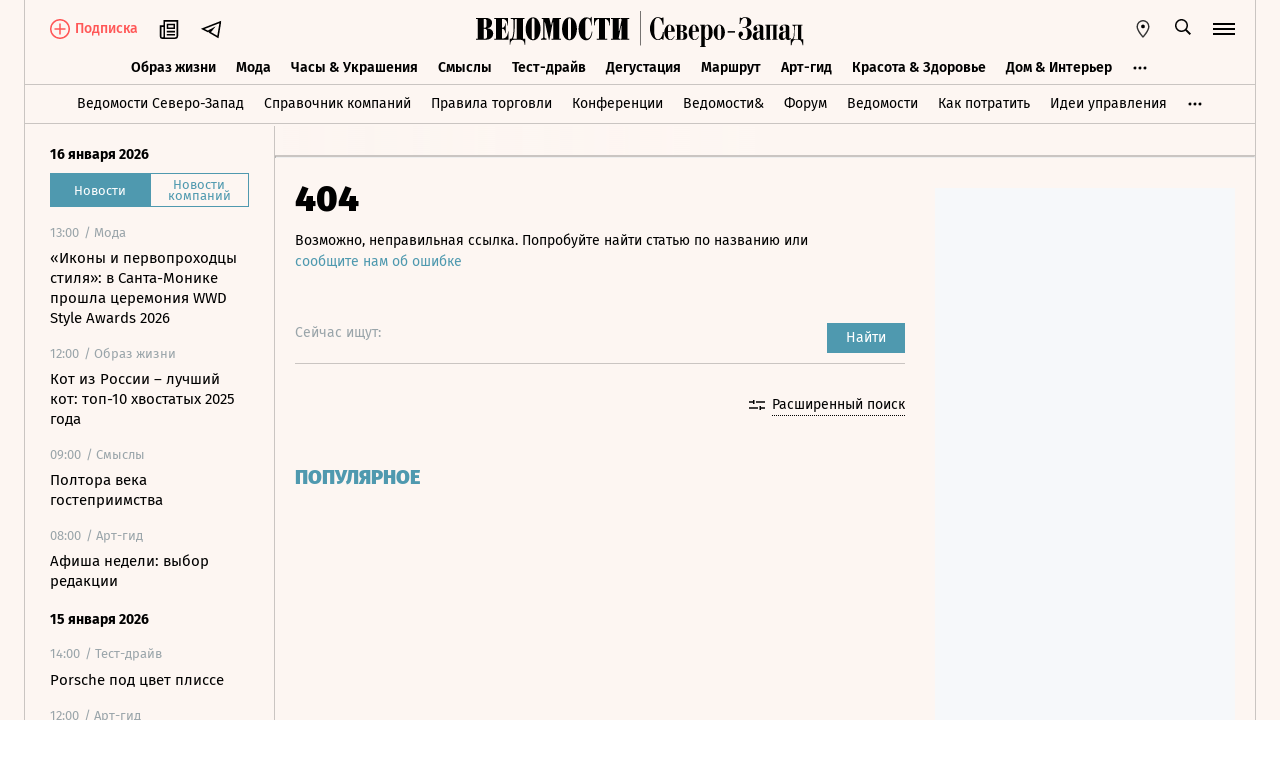

--- FILE ---
content_type: text/javascript; charset=utf-8
request_url: https://cdn26.vedomosti.ru/1.7.4/assets/Banner-2d9b0fec.js
body_size: 23225
content:
import{_ as Z,R as re,b as H,u as _e,S as de,B as G,T as pe,I as ve,A as me,l as he,q as ge}from"./index-0a16e9d5.js";import{y as R,v as O,f as P,x as i,o as ee,B as t,X as o,a7 as I,W as m,P as r,aY as ye,a5 as V,a4 as x,a3 as l,C as T,$ as j,a8 as q,O as L,ad as W,a2 as Q,a6 as J,Y as ne,a1 as Y,aK as fe,A as le,s as be,L as ie,w as ke,N as ue,T as $e}from"./vendor-885b2219.js";import{_ as A}from"./BaseImage-6dbeaf47.js";import{_ as ce}from"./Tooltip-f6430c49.js";import{l as oe}from"./logger-e10aea59.js";import{n as xe}from"./no-photo-8b54c3a4.js";const Ps=new RegExp("^(https?:\\/\\/)?((([a-z\\d]([a-z\\d-]*[a-z\\d])*)\\.)+[a-z]{2,}|((\\d{1,3}\\.){3}\\d{1,3}))(\\:\\d+)?(\\/[-a-z\\d%_.~+]*)*(\\?[;&a-z\\d%_.~+=-]*)?(\\#[-a-z\\d_]*)?$","i"),we=new RegExp("^[0-9a-f]{8}-[0-9a-f]{4}-[0-9a-f]{4}-[0-9a-f]{4}-[0-9a-f]{12}$","i");const Te={class:"kinescope-player"},Pe=["src"],Ce={key:1,class:"placeholder"},Se=R({__name:"KinescopePlayer",props:{srcVideo:{type:String,default:""}},emits:["playerReady","playerCreated","playerTimeUpdate","playerCurrentTrackChanged","playerFullscreen","playerMuted","playerStateChanged","getTimelineData","playerMounted"],setup(p,{expose:f,emit:s}){const a=p,e=O(),_=P(),u=P(),n=P(!1),g=P(!0),v=P(!0),b=P(""),d=i(()=>a.srcVideo?y.value?b.value:`https://kinescope.io/${a.srcVideo.split("/").pop()}/poster.webp`:""),y=i(()=>!!h.value),h=i(()=>{var k;const c=(k=a.srcVideo)==null?void 0:k.split("/").pop();return c&&we.test(c)?c:""}),C=i(()=>e.getters["kinescope/kinescopeLoader"]),S=async()=>{if(y.value){const c=await M();s("getTimelineData",c)}C.value||e.commit("kinescope/setKinescopeLoader",await ye())},$=async c=>{const{data:{data:k}}=await re("$api").get(`/kinescope/video/${c}`);return k},w=async c=>{const{data:{data:k}}=await re("$api").get(`/kinescope/playlist/${c}`);if(!k.length)return[];const B=k.sort((N,X)=>N.position-X.position);return U(B[0].id),B},M=async()=>(await w(h.value)).map(B=>({id:B.id,percent:0})),E=c=>{c.once(c.Events.Error,k=>{oe({appid:"KinescopePlayer",event:"kinescope error",level:"ERROR",description:k.message||k}),s("playerStateChanged","error")}),c.on(c.Events.Ready,()=>{s("playerReady")}),c.on(c.Events.TimeUpdate,k=>{s("playerTimeUpdate",k.data)}),c.on(c.Events.CurrentTrackChanged,k=>{s("playerCurrentTrackChanged",k.data.item.id)}),c.on(c.Events.Playing,()=>{s("playerStateChanged","playing")}),c.on(c.Events.Pause,()=>{s("playerStateChanged","paused")}),c.on(c.Events.Ended,()=>{s("playerStateChanged","ended")}),s("playerCreated"),v.value=!1,_.value.classList.add("ready"),u.value=c,c.mute()},D=async c=>{await C.value.create(_.value,{url:c}).then(k=>{E(k),s("playerStateChanged","playing"),K("playing")}).catch(k=>{oe({appid:"KinescopePlayer",event:"kinescope error",level:"ERROR",description:k.message||k}),s("playerStateChanged","error")})},F=async()=>{if(s("playerStateChanged","loading"),y.value){const c=await e.dispatch("kinescope/getPlaylist",h.value);await D(c.play_link)}else await D(a.srcVideo)},U=async c=>{const{poster:{md:k}}=await $(c);b.value=k},z=c=>{c==="next"&&u.value.next(),c==="prev"&&u.value.previous()},K=async(c=null)=>{u.value&&(c||(await u.value.isPaused()?u.value.play():u.value.pause()),c==="playing"&&await u.value.play(),c==="paused"&&await u.value.pause())};return f({createKinescope:F,setCurrentTrack:z,onHandleFullscreen:()=>{n.value=!n.value,s("playerFullscreen",n.value)},setVideoState:K,setSoundState:async()=>{if(!u.value)return;const c=await u.value.isMuted();c?u.value.unmute():u.value.mute(),g.value=!c,s("playerMuted",g.value)}}),ee(async()=>{await S(),s("playerMounted")}),(c,k)=>(t(),o("div",Te,[v.value?(t(),o(I,{key:0},[d.value?(t(),o("img",{key:0,class:"kinescope-player__poster",src:d.value,alt:""},null,8,Pe)):(t(),o("img",Ce))],64)):m("",!0),r("iframe",{class:"kinescope-player__iframe",ref_key:"videoRef",ref:_,frameborder:"0"},null,512)]))}}),te=Z(Se,[["__scopeId","data-v-99e2eee4"]]);const Me={class:"teaser-commerce"},je={class:"teaser-commerce__commercial"},Le={class:"teaser-commerce__body"},Re=["href"],Ee={class:"teaser-commerce__title"},Ae={key:1,class:"teaser-commerce__image"},Ve={key:0,class:"teaser-commerce__items"},De=["href"],Be={class:"teaser-commerce__footer"},Oe={key:0,class:"teaser-commerce__tag"},Ie={class:"teaser-commerce__name"},Fe=r("span",null,"  / ",-1),Ue={key:0,class:"teaser-commerce__partner"},ze=R({__name:"TeaserCommerce",props:{teaser:{required:!0,type:Object}},setup(p){const f=p,s=O(),a=P(null);i(()=>s.getters["auth/isYearSubscriber"]);const{teaser:e}=V(f),_=i(()=>{const{image:d}=e.value;return d?{thumbnail:{url:d},original:{url:d}}:null}),u=i(()=>{const{logo_img:d}=e.value;return!d||d.includes(".svg")?null:{thumbnail:{url:d},original:{url:d}}}),n=i(()=>{var d;return((d=e.value.items)==null?void 0:d.slice(0,e.value.items_count))||[]}),g=i(()=>e.value.url||""),v=i(()=>(e==null?void 0:e.value.special_text)||"Спецпроект 16+"),b=()=>{var d,y;(d=e.value)!=null&&d.video_link&&a.value&&((y=a.value)==null||y.createKinescope())};return(d,y)=>(t(),o("div",Me,[r("span",je,x(v.value),1),r("div",Le,[r("a",{href:g.value,class:"teaser-commerce__hero",rel:"noreferer nofollow nooopener",target:"_blank"},[r("h3",Ee,x(l(e).title),1),l(e).video_link?(t(),T(l(te),{key:0,ref_key:"kinescopePlayerRef",ref:a,"src-video":l(e).video_link,class:"teaser-commerce__video",onPlayerMounted:b},null,8,["src-video"])):_.value?(t(),o("div",Ae,[j(l(A),{image:_.value},null,8,["image"])])):m("",!0)],8,Re)]),n.value.length?(t(),o("div",Ve,[(t(!0),o(I,null,q(n.value,h=>(t(),o("a",{key:h.id,href:h.url,class:"teaser-commerce__item",rel:"noreferer nofollow nooopener",target:"_blank"},[r("span",null,x(h.bindings.title),1)],8,De))),128))])):m("",!0),r("div",Be,[r("div",null,[l(e).labels.client?(t(),o("span",Oe,[l(e).labels.rkn_vedomosti_token?(t(),T(ce,{key:0,"with-hover":"",class:"teaser-commerce__tooltip"},{default:L(()=>[r("span",null,x(l(e).labels.rkn_vedomosti_token),1)]),_:1})):m("",!0),r("div",Ie,[W(" Реклама "),Fe,r("span",null,x(l(e).labels.client),1)])])):m("",!0)]),u.value?(t(),o("div",Ue,[j(l(A),{image:u.value,style:{"object-fit":"contain"}},null,8,["image"])])):m("",!0)])]))}});const qe=["href"],Ke={class:"teaser-editorial__content"},He={class:"teaser-editorial__info"},Ye={class:"teaser-editorial__title"},Ne={class:"teaser-editorial__subtitle"},Je={class:"teaser-editorial__footer"},We={class:"teaser-editorial__project"},Xe={class:"teaser-editorial__logo"},Ge={key:1,class:"teaser-editorial --with-items"},Qe={class:"teaser-editorial__body"},Ze=["href"],et={key:0,class:"teaser-editorial__title"},tt={key:2,class:"teaser-editorial__image"},st={key:0,class:"teaser-editorial__items"},at=["href"],rt={class:"teaser-editorial__footer"},ot={class:"teaser-editorial__tag"},nt={key:0,class:"teaser-editorial__partner"},lt=R({__name:"TeaserEditorial",props:{teaser:{required:!0,type:Object}},setup(p){const f=p,s=O(),a=i(()=>s.getters["viewport/isMobile"]),{teaser:e}=V(f),_=P(null),u=i(()=>{const{image:h}=e.value;return h?{original:{url:h},thumbnail:{url:h}}:null}),n=i(()=>e.value.special_text||""),g=i(()=>{var h;return((h=e.value.items)==null?void 0:h.slice(0,e.value.items_count))||[]}),v=i(()=>g.value.length),b=i(()=>{const{logo_img:h}=e.value;return!h||h.includes(".svg")?null:{thumbnail:{url:h},original:{url:h}}}),d=i(()=>e.value.url||""),y=()=>{var h,C;(h=e.value)!=null&&h.video_link&&_.value&&((C=_.value)==null||C.createKinescope())};return(h,C)=>v.value?(t(),o("div",Ge,[r("div",Qe,[r("a",{href:d.value,class:"teaser-editorial__hero",rel:"noreferer nofollow nooopener",target:"_blank"},[l(e).title?(t(),o("h3",et,x(l(e).title),1)):m("",!0),l(e).video_link?(t(),T(te,{key:1,ref_key:"kinescopePlayerRef",ref:_,"src-video":l(e).video_link,class:"teaser-editorial__video",onPlayerMounted:y},null,8,["src-video"])):u.value&&!a.value?(t(),o("div",tt,[j(l(A),{image:u.value},null,8,["image"])])):m("",!0)],8,Ze)]),g.value.length?(t(),o("div",st,[(t(!0),o(I,null,q(g.value,S=>(t(),o("a",{key:S.id,href:S.url,class:"teaser-editorial__item",rel:"noreferer nofollow nooopener",target:"_blank"},[r("span",null,x(S.bindings.title),1)],8,at))),128))])):m("",!0),r("div",rt,[r("span",ot,x(n.value),1),b.value?(t(),o("div",nt,[j(l(A),{image:b.value},null,8,["image"])])):m("",!0)])])):(t(),o("a",{key:0,href:d.value,class:"teaser-editorial --bg",rel:"noreferer nooopener",target:"_blank"},[r("div",Ke,[r("div",He,[r("h3",Ye,x(l(e).title),1),r("span",Ne,x(l(e).subtitle),1)]),r("div",Je,[r("span",We,x(n.value),1),r("div",Xe,[j(H,{name:"logo-ved-small",color:"currentColor",width:"16",height:"16"})])])]),u.value?(t(),T(l(A),{key:0,class:"teaser-editorial__image",image:u.value},null,8,["image"])):m("",!0)],8,qe))}});const it={key:0,class:"card-partner__header"},ut=["href"],ct={key:0,class:"card-partner__label"},_t={class:"card-partner__documents"},dt=["href"],pt={key:0,class:"card-partner__image"},vt=["src"],mt=["innerHTML"],ht={key:1,class:"card-partner__footer"},gt={class:"card-partner__tag"},yt={key:0,class:"card-partner__partner-logo"},ft=R({__name:"CardPartner",props:{card:{type:Object,required:!0}},setup(p){const f=p,s=i(()=>f.card.data.partner||"no-partner"),a=i(()=>["ampersand"].includes(s.value)),e=i(()=>({ampersand:"https://vedomosti.ru/partner",ecology:"https://vedomosti.ru/ecology",hbr:"https://hbr-russia.ru",kp:"https://kp.vedomosti.ru",hr:"https://vedomosti.ru/career",gorod:"https://vedomosti.ru/gorod",realty:"https://re.vedomosti.ru",sport:"https://vedomosti.ru/sport",vedomosti:"https://vedomosti.ru",miracles25:"https://vedomosti.ru/25"}));return(_,u)=>(t(),o("div",{class:Q(["card-partner",`--${s.value}`])},[e.value[s.value]?(t(),o("div",it,[r("a",{href:e.value[s.value],target:"_blank",class:"card-partner__logo"},[r("div",{class:Q(["card-partner__logo",`card-partner__logo--${s.value}`])},[j(H,{name:s.value,width:"100%",height:"100%"},null,8,["name"])],2),a.value?m("",!0):(t(),T(H,{key:0,name:"arrow-message",width:"20",height:"20",color:"currentColor"}))],8,ut),a.value?(t(),o("span",ct," Партнерский проект ")):m("",!0)])):m("",!0),r("div",_t,[(t(!0),o(I,null,q(p.card.data.documents,(n,g)=>(t(),o("a",{key:n.id,href:n.url,class:"card-partner__document",rel:"noopener noreferrer nofollow",target:"_blank"},[g===0?(t(),o("div",pt,[n.image?(t(),T(l(A),{key:0,image:n.image},null,8,["image"])):(t(),o("img",{key:1,src:l(xe)},null,8,vt))])):m("",!0),r("span",{innerHTML:n.title},null,8,mt)],8,dt))),128))]),p.card.data.specialText||p.card.data.partnerLogo?(t(),o("div",ht,[r("span",gt,x(p.card.data.specialText),1),p.card.data.partnerLogo?(t(),o("div",yt,[j(l(A),{image:p.card.data.partnerLogo},null,8,["image"])])):m("",!0)])):m("",!0)],2))}});const bt={class:"custom-swiper"},kt=R({__name:"Swiper",props:{width:{type:String,default:"100%"},listTag:{type:String,default:"div"}},setup(p){return(f,s)=>(t(),o("div",bt,[(t(),T(Y(p.listTag),{class:"custom-swiper__inner",style:ne({width:p.width})},{default:L(()=>[J(f.$slots,"default",{},void 0,!0)]),_:3},8,["style"]))]))}}),$t=Z(kt,[["__scopeId","data-v-8a6169fe"]]);const xt={class:"card-mobile-partner"},wt=["href"],Tt={key:1,class:"card-mobile-partner__partner-sub"},Pt=["data-vr-contentbox","data-vr-contentbox-url","data-vr-headline","data-vr-title"],Ct=["href"],St={key:1,class:"card-mobile-partner__cover card-mobile-partner__image"},Mt=["innerHTML"],jt=R({__name:"CardMobilePartner",props:{card:{type:Object,required:!0}},setup(p){const f=p;P(190);const s=i(()=>f.card.data),a=i(()=>({ampersand:"https://vedomosti.ru/partner",ecology:"https://vedomosti.ru/ecology",hbr:"https://hbr-russia.ru",gorod:"https://vedomosti.ru/gorod",kp:"https://kp.vedomosti.ru",hr:"https://vedomosti.ru/career",realty:"https://re.vedomosti.ru",sport:"https://vedomosti.ru/sport",vedomosti:"https://vedomosti.ru",miracles25:"https://vedomosti.ru/25"})),e=i(()=>({ampersand:{width:28,height:35},ecology:{width:96,height:32},hbr:{width:86,height:61},gorod:{width:65,height:32},kp:{width:129,height:35},realty:{width:182,height:32},hr:{width:166,height:27},sport:{width:65,height:32},vedomosti:{width:177,height:32},miracles25:{width:130,height:32}}));i(()=>s.value.description.logo);const _=i(()=>{var n;return((n=s.value)==null?void 0:n.partner)==="ampersand"}),u=i(()=>s.value.partner);return(n,g)=>(t(),o("div",xt,[s.value.partner?(t(),o("a",{key:0,href:a.value[u.value],target:"_blank",class:"card-mobile-partner__partner"},[e.value[u.value]?(t(),T(H,{key:0,name:u.value,width:e.value[u.value].width.toString(),height:e.value[u.value].height.toString()},null,8,["name","width","height"])):m("",!0),_.value?(t(),o("div",Tt,x(p.card.data.specialText||"партнерский проект"),1)):m("",!0)],8,wt)):m("",!0),j($t,{class:"card-mobile-partner__swiper","data-vr-zone":p.card.data.slug||"partner "+p.card.list_id},{default:L(()=>[(t(!0),o(I,null,q(s.value.documents,v=>(t(),o("div",{key:v.id,class:"card-mobile-partner__item","data-vr-contentbox":`${p.card.data.slug} ${v.id}`,"data-vr-contentbox-url":v.h1||v.outer_link||v.url,"data-vr-headline":v.h1||v.mobile_title||v.title,"data-vr-title":v.h1||v.mobile_title||v.title},[r("a",{href:v.outer_link||v.url,class:"card-mobile-partner__link",rel:"noopener noreferrer nofollow",target:"_blank"},[v.image?(t(),T(l(A),{key:0,image:v.image,class:"card-mobile-partner__image"},null,8,["image"])):(t(),o("div",St)),r("div",{class:"card-mobile-partner__title",innerHTML:v.h1||v.mobile_title||v.title},null,8,Mt)],8,Ct)],8,Pt))),128))]),_:1},8,["data-vr-zone"])]))}});const Lt=R({__name:"TeaserPartner",props:{teaser:{required:!0,type:Object}},setup(p){const f=p,s=O(),{teaser:a}=V(f),e=i(()=>s.getters["viewport/isMobile"]),_=i(()=>{const{labels:n,image:g,items:v=[],items_count:b=0,logo_img:d}=a.value,y=w=>w?{original:{url:w},thumbnail:{url:w}}:null,C=v.map(w=>{const{url:M}=w,{title:E,image:D}=w.bindings,F=y(D),U=_e(M);return{image:F,title:E,url:U}}).slice(0,b),[S]=C;S.image||(S.image=y(g));const{partner:$}=n;return{data:{description:{},documents:C,partner:$,partnerLogo:y(d),specialText:a.value.special_text}}}),u=i(()=>e.value?jt:ft);return(n,g)=>u.value?(t(),T(Y(u.value),{key:0,class:"teaser-partner",card:_.value},null,8,["card"])):m("",!0)}});const Rt={class:"block-list"},Et={class:"block-list__title"},At={class:"block-list__list"},Vt=["onClick"],Dt=R({__name:"BlockList",props:{items:{}},setup(p){const f=p,s=i(()=>f.items.map(a=>(a.url.startsWith("http")?(a.component="a",a.target="_blank"):a.component="router-link",a.onClick=a.onClick||function(){},a)));return(a,e)=>(t(),o("div",Rt,[r("div",Et,[J(a.$slots,"title")]),r("ul",At,[(t(!0),o(I,null,q(s.value,(_,u)=>(t(),T(Y(_.component),{key:u,href:_.url,to:_.url,target:_.target,class:"block-list__item",event:_.event},{default:L(()=>[r("div",{class:"block-list__item-slot",onClick:_.onClick},[J(a.$slots,"default",{item:_})],8,Vt)]),_:2},1032,["href","to","target","event"]))),128))]),J(a.$slots,"footer")]))}});const Bt=["href"],Ot={class:"teaser-recommendation__ad"},It={class:"teaser-recommendation__footer"},Ft={style:{flex:"1"}},Ut={key:0,class:"teaser-recommendation__footer-partner"},zt={class:"teaser-recommendation__name"},qt=r("span",null,"  / ",-1),Kt={class:"teaser-recommendation__footer-logo-container"},Ht=R({__name:"TeaserRecommendation",props:{teaser:{required:!0,type:Object}},setup(p){const f=p,s=O(),a=i(()=>s.getters["viewport/isMobile"]),{teaser:e}=V(f),_=P(null),u=i(()=>{const{logo_img:b}=e.value||{};return b?{original:{url:b},thumbnail:{url:b}}:null}),n=i(()=>e.value.special_text||"Спецпроект 16+"),g=i(()=>{var d;return(((d=e.value.items)==null?void 0:d.map(y=>({...y.bindings,url:y.url})))||[]).slice(0,e.value.items_count)}),v=()=>{var b,d;(b=e.value)!=null&&b.video_link&&_.value&&((d=_.value)==null||d.createKinescope())};return(b,d)=>g.value.length?(t(),T(Dt,{key:0,class:"teaser-recommendation",items:g.value},fe({default:L(({item:y})=>[r("span",null,x(y.title),1)]),footer:L(()=>[r("div",It,[r("div",Ft,[l(e).labels.client?(t(),o("span",Ut,[l(e).labels.rkn_vedomosti_token_gorizont||l(e).labels.rkn_vedomosti_token?(t(),T(ce,{key:0,"with-hover":"",class:"teaser-recommendation__tooltip"},{default:L(()=>[r("span",null,x(l(e).labels.rkn_vedomosti_token_gorizont||l(e).labels.rkn_vedomosti_token),1)]),_:1})):m("",!0),r("div",zt,[W(" Реклама "),qt,r("span",null,x(l(e).labels.client),1)])])):m("",!0)]),r("div",Kt,[u.value?(t(),T(l(A),{key:0,image:u.value,class:"teaser-recommendation__footer-logo"},null,8,["image"])):m("",!0)])])]),_:2},[l(e).title?{name:"title",fn:L(()=>{var y;return[r("a",{href:l(e).url,target:"_blank",class:"teaser-recommendation__title"},[(y=l(e))!=null&&y.video_link&&a.value?(t(),T(l(te),{key:0,ref_key:"kinescopePlayerRef",ref:_,"src-video":l(e).video_link,class:"teaser-recommendation__video",onPlayerMounted:v},null,8,["src-video"])):m("",!0),r("span",null,x(l(e).title),1)],8,Bt),r("span",Ot,x(n.value),1)]}),key:"0"}:void 0]),1032,["items"])):m("",!0)}});const Yt={class:"box-job"},Nt=r("div",{class:"box-job__head"},[r("span",{class:"box-job__rubric"},"Вакансия")],-1),Jt={key:0,class:"box-job__title"},Wt={class:"box-job__company"},Xt={key:0,class:"box-job__company-name"},Gt={key:1,class:"box-job__company-address"},Qt={key:1,class:"box-job__salary"},Zt=["innerHTML"],es={key:3,class:"box-job__image"},ts=["src"],ss={class:"box-job__actions"},as=R({__name:"BoxJob",props:{box:{required:!0,type:Object},teaser:{required:!0,type:Object}},setup(p){const f=p,s=O(),{box:a,teaser:e}=V(f);P(null),i(()=>s.getters["viewport/isDesktopOrHigher"]);const _=i(()=>{var g;const{items:n}=e.value;return(g=n==null?void 0:n[0])==null?void 0:g.document_id}),u=(n,{defaultText:g=null}={})=>{const v="₽",{min_salary:b,max_salary:d}=n;let y=b.toLocaleString("ru-RU")||b,h=d.toLocaleString("ru-RU")||d;return b&&d?`${y} - ${h} ${v}`:b&&!d?`От ${y} ${v}`:!b&&d?`${h} ${v}`:g};return(n,g)=>{const v=le("router-link");return t(),o("div",Yt,[Nt,l(a).profession?(t(),o("h3",Jt,x(l(a).profession),1)):m("",!0),r("div",Wt,[l(a).company_name?(t(),o("p",Xt,x(l(a).company_name),1)):m("",!0),l(a).town?(t(),o("p",Gt,x(l(a).town),1)):m("",!0)]),u(l(a))?(t(),o("p",Qt,x(u(l(a))),1)):m("",!0),l(a).short_text?(t(),o("p",{key:2,class:"box-job__description",innerHTML:l(a).short_text},null,8,Zt)):m("",!0),l(a).company_logo_url?(t(),o("div",es,[r("img",{src:l(a).company_logo_url,alt:""},null,8,ts)])):m("",!0),r("div",ss,[_.value?(t(),T(v,{key:0,to:`/job?vacancy=${_.value}`,rel:"noopener noreferrer nofollow"},{default:L(()=>[j(de,{class:"box-job__btn"},{default:L(()=>[W("Подробнее")]),_:1})]),_:1},8,["to"])):m("",!0),j(v,{class:"box-job__link",to:"/job"},{default:L(()=>[W(" Все вакансии ")]),_:1})])])}}});const rs={class:"teaser-superjob"},os=R({__name:"TeaserSuperjob",props:{teaser:{required:!0,type:Object}},setup(p){const f=p,{teaser:s}=V(f),a=i(()=>{const[e]=s.value.items;return e?{...e.bindings,url:e.url}:{}});return(e,_)=>(t(),o("div",rs,[j(as,{box:a.value,teaser:l(s)},null,8,["box","teaser"])]))}});const ns={class:"teaser-hr-promo"},ls={href:"/career",class:"teaser-hr-promo__logo",target:"_blank"},is={key:0,class:"teaser-hr-promo__items"},us=["href"],cs=r("br",null,null,-1),_s=["innerHTML"],ds=R({__name:"TeaserHrPromo",props:{teaser:{required:!0,type:Object}},setup(p){const f=p,s=["Вакансии","Отставки и назначения","Блоги","Карьерный рост"],{teaser:a}=V(f),e=i(()=>{var u;let _=((u=a.value.items)==null?void 0:u.slice(0,a.value.items_count))||[];return _=_.map((n,g)=>({...n,sectionTitle:s[g]})),_});return(_,u)=>(t(),o("div",ns,[r("a",ls,[j(H,{name:"hr",width:"166",height:"27","is-original-default":""})]),e.value.length?(t(),o("div",is,[(t(!0),o(I,null,q(e.value,n=>(t(),o("a",{key:n.id,href:n.url,class:"teaser-hr-promo__item",rel:"noreferer nofollow nooopener",target:"_blank"},[r("strong",null,x(n.sectionTitle),1),cs,r("span",{innerHTML:n.bindings.title},null,8,_s)],8,us))),128))])):m("",!0)]))}});const ps={name:"MicroLoader",props:{isLoading:{type:Boolean,default:!1}}},vs={key:0,class:"micro-loader"},ms=r("svg",{viewBox:"25 25 50 50"},[r("circle",{cx:"50",cy:"50",r:"20",fill:"none"})],-1),hs=[ms];function gs(p,f,s,a,e,_){return s.isLoading?(t(),o("div",vs,hs)):m("",!0)}const ys=Z(ps,[["render",gs]]);const fs={__name:"Teaser",props:{labels:{default:()=>({}),type:Object},template:{default:null,type:String}},setup(p){const f=p,s=O(),a=be(),e=P({}),_=P(null),u=P(null),{labels:n,template:g}=V(f),v=i(()=>s.getters["viewport/isMobile"]),b=i(()=>s.getters["auth/isYearSubscriber"]),d=ie("rigelAnalytics"),y=i(()=>{const $="teaser",{size:w}=e.value.labels||{};return[$,w&&`s${w}`]}),h=i(()=>({commerce:ze,editorial:lt,partner:Lt,recommendation:Ht,superjob:os,hr_promo:ds})),C=i(()=>{const $=e.value.template_slug;if(!G())return h.value[$]}),S=i(()=>G()?!0:C.value?Object.keys(e.value).length:!1);return ke(S,$=>{$&&window.setTimeout(()=>_.value.observe(u.value),150)}),ee(async()=>{var w,M,E,D,F,U;n.value!==null&&!n.value.excluded_labels&&(n.value.excluded_labels={}),n.value&&b.value&&(n.value.excluded_labels.type="commerce360-600"),n.value&&a.fullPath.includes("archive")&&(n.value.excluded_labels.partner="hr");const $=(U=(F=(D=(E=(M=(w=s==null?void 0:s.state)==null?void 0:w.pageArticle)==null?void 0:M.currentArticle)==null?void 0:E.categories)==null?void 0:D.story)==null?void 0:F[0])==null?void 0:U.slug;if($&&(n.value.excluded_labels.story=$),!G()&&!pe()&&!ve())try{const{data:{items:z,teaser:K}}=await me.$ostrich.put("/",n.value);K&&(e.value={...K,items:z},g.value&&(e.value.template_slug=g.value)),_.value=new IntersectionObserver(se=>se.forEach(ae=>{if(ae.isIntersecting){const{id:c,items:k=[],url_id:B}=e.value,N=v.value?"mobile":"desktop";d.hit({path:"/teaser_view",teaser_id:c,url_id:B,view:N}),k.forEach(({id:X})=>{d.hit({path:"/teaser_item_view",teaser_id:c,teaser_item_id:X,url_id:B,view:N})}),_.value.disconnect(),_.value=null}}))}catch(z){he({appid:"Teaser",event:"$ostrich [teaser]",level:"ERROR",description:z.message||z,requestMethod:"PUT",requestUri:"/",context:{params:n.value}})}}),ue(()=>{_.value&&(_.value.disconnect(),_.value=null)}),($,w)=>(t(),o("div",{ref_key:"root",ref:u},[j($e,{name:"fade"},{default:L(()=>[S.value?(t(),T(Y(C.value),{key:0,teaser:e.value,class:Q(y.value)},null,8,["teaser","class"])):(t(),T(ys,{key:1,"is-loading":!S.value},null,8,["is-loading"]))]),_:1})],512))}};const Cs=R({__name:"Banner",props:{card:{default:null,type:Object},isFirst:{type:Boolean},unit:{required:!0,type:Object},isTeasersDisabled:{type:Boolean,default:!1},targets:{type:Object,default:null}},emits:["hide"],setup(p,{emit:f}){const s=p,a=P(!0),e=P(!1),_=P(!0);P(0);const u=ie("adfox"),n=i(()=>{if(!s.card)return!s.isTeasersDisabled;const{internal:$={}}=s.card;return $&&Object.keys($).length>0}),g=i(()=>a.value?ge:fs),v=i(()=>{var M,E;if(!n.value)return null;const $=((M=s.card)==null?void 0:M.exclusions_internal)||{},w=((E=s.card)==null?void 0:E.internal)||{size:"300-600"};return{excluded_labels:$,labels:w}}),b=i(()=>({marginTop:e.value&&s.isFirst&&_.value?"20px":null})),d=i(()=>a.value?s.unit:null),y=$=>{a.value=$,!$&&!n.value&&f("hide")},h=()=>{var M;const $=s.unit||{},w=((M=Object.keys($))==null?void 0:M.length)>0;a.value&&y(window.Ya&&window.Ya.adfoxCode&&u.isReady&&w)},C=()=>{e.value=!0},S=()=>{y(!1)};return ee(()=>{h(),window.addEventListener("load",h)}),ue(()=>{window.removeEventListener("load",h)}),($,w)=>{const M=le("client-only");return t(),o("div",{class:"banner",style:ne(b.value)},[j(M,null,{default:L(()=>[g.value?(t(),T(Y(g.value),{key:0,labels:v.value,unit:d.value,targets:p.targets,onRender:C,onStub:S},null,40,["labels","unit","targets"])):m("",!0)]),_:1})],4)}}});export{te as K,ys as M,$t as S,Cs as _,fs as a,Ps as k};


--- FILE ---
content_type: text/javascript; charset=utf-8
request_url: https://cdn26.vedomosti.ru/1.7.4/assets/no-photo-8b54c3a4.js
body_size: -477
content:
const o="https://cdn26.vedomosti.ru/1.7.4/assets/no-photo-bf77dbdb.png";export{o as n};


--- FILE ---
content_type: text/javascript; charset=utf-8
request_url: https://cdn26.vedomosti.ru/1.7.4/assets/Search-c20e7523.js
body_size: 4093
content:
import{y as eu,v as tu,s as au,ai as su,a5 as ou,f as a,x as o,w as V,al as ru,o as lu,A as nu,B as t,X as r,P as n,a3 as w,a4 as B,W as l,ab as cu,aN as iu,$ as i,O as v,ad as q,aa as du,T as S,C as T,a7 as hu,a8 as mu,ap as vu}from"./vendor-885b2219.js";import{J as _u,K as pu,M as fu,E as gu,A as yu,u as Eu,l as Cu,t as ku,j as bu,S as wu,b as Bu,L as Su,W as Tu}from"./index-0a16e9d5.js";import{T as Du}from"./Tabs-62db2eec.js";import{S as Fu}from"./SearchItem-ca51e9dc.js";const Ru={class:"search"},$u=["onSubmit"],xu={key:0,class:"search__popular"},Mu=n("span",null,"Сейчас ищут: ",-1),Pu=["href","target"],Au={class:"search__bar"},Vu={key:0,class:"search__sort"},qu=n("span",null,"Сортировать:",-1),Lu={class:"search__expand"},Nu=n("span",null,"Расширенный поиск",-1),ju={class:"search__results"},Ou={key:1,class:"search__not-found"},Uu={key:2,class:"search__recommend"},Iu={key:0},Xu=eu({__name:"Search",props:{mode:{default:""},recommendationCount:{default:3},resultsCount:{default:3}},setup(L){const N=L,d=tu(),j=au(),O=su(),{mode:Qu,recommendationCount:D,resultsCount:U}=ou(N),y=a(null);a(null);const h=a(!1),F=a(!1),E=a(""),p=a("date"),I=a([]),R=a([]),s=a([]),C=a(0),Q=vu,$={date:"По дате",weight:"По релевантности"},k=o(()=>d.getters["viewport/isMobile"]),x=o(()=>d.state.search.popularToday),W=o(()=>Object.keys($).map(u=>({id:u,title:$[u]}))),G=o(()=>s.value.length?s.value:R.value),f=o(()=>H(x.value)),M=o(()=>_u()?"/analytics":pu()?"/think":fu()?"/retail":""),c=o(()=>E.value.trim()),J=o(()=>c.value.length>0);let g=null;V(c,()=>{k.value||(g&&(window.clearTimeout(g),g=null),g=window.setTimeout(b,300))}),V(p,()=>{b()});const P=o(()=>({url:f.value.url,target:gu(f.value.url)})),A=()=>d.dispatch("modal/close"),K=()=>d.dispatch("search/getPopularToday"),X=u=>d.dispatch("search/getRecommendation",u),z=u=>d.dispatch("search/searchArticles",u),b=async()=>{if(c.value.length<=2)return;if(k.value){O.push(`/search?query=${c.value}&sort=date`);return}const u={limit:U.value,query:c.value,sort:p.value};h.value=!0;let e=await z({filter:u,referer:j.fullPath});s.value=e.results,C.value=e.total,h.value=!1,F.value=!0},H=u=>u[Math.floor(Math.random()*u.length)],Y=({id:u})=>{p.value=u},Z=()=>{s.value.length};return ru(async()=>{x.value.length||await K();let u=await X(D.value)||[];I.value=u.slice(0,D.value)}),lu(async()=>{y.value&&y.value.focus();const u=Tu();try{const{data:{list:e}}=await yu.$api.get(`/lists/${u}`);e.documents&&(R.value=e.documents.map((m,_)=>(m.url=Eu(m.url)+`?from=popular_search_${_+1}`,m)).slice(0,4))}catch(e){Cu({appid:"Search",event:"$api [fetch popular documents]",level:"ERROR",description:e.message||e,requestMethod:"GET",requestUri:`/lists/${u}`})}}),(u,e)=>{const m=nu("router-link");return t(),r("div",Ru,[n("form",{class:"search__form",onSubmit:du(b,["prevent"])},[J.value?l("",!0):(t(),r("div",xu,[Mu,f.value?(t(),r("a",{key:0,href:P.value.url,target:w(ku)(P.value.target)},B(w(bu)(f.value)),9,Pu)):l("",!0)])),cu(n("input",{ref_key:"inputRef",ref:y,"onUpdate:modelValue":e[0]||(e[0]=_=>E.value=_),type:"text",autocomplete:"off"},null,512),[[iu,E.value]]),i(wu,{"is-small":""},{default:v(()=>[q("Найти")]),_:1})],40,$u),n("div",Au,[i(S,{name:"fade"},{default:v(()=>[s.value.length?(t(),r("div",Vu,[qu,i(Du,{tabs:W.value,"active-tab":p.value,onSelected:Y},null,8,["tabs","active-tab"])])):l("",!0)]),_:1}),n("div",Lu,[i(m,{to:`${M.value}/search?query=${c.value}&sort=date`,onClick:A},{default:v(()=>[i(Bu,{name:"settings",width:"16",height:"16",color:"currentColor"}),Nu]),_:1},8,["to"])])]),n("div",ju,[h.value?(t(),T(Su,{key:0,class:"search__loader"})):l("",!0),F.value&&!s.value.length?(t(),r("div",Ou," По вашему запросу ничего не найдено. Сформулируйте его по-другому или воспользуйтесь расширенным поиском. ")):l("",!0),!s.value.length&&!h.value?(t(),r("h2",Uu," ПОПУЛЯРНОЕ ")):l("",!0),i(S,{name:"fade"},{default:v(()=>[h.value?l("",!0):(t(),r("ul",Iu,[(t(!0),r(hu,null,mu(G.value,(_,uu)=>(t(),T(Fu,{key:uu,class:"search__result",item:_,"is-recommended":!s.value.length,"is-mobile":k.value,onClick:Z},null,8,["item","is-recommended","is-mobile"]))),128))]))]),_:1}),i(S,{name:"fade"},{default:v(()=>[!h.value&&s.value.length?(t(),T(m,{key:0,class:"search__more",to:`${M.value}/search?query=${c.value}&sort=date`,onClick:A},{default:v(()=>[q(" Показать все "+B(C.value)+" "+B(w(Q)(C.value,"результат","результата","результатов")),1)]),_:1},8,["to"])):l("",!0)]),_:1})])])}}});export{Xu as _};


--- FILE ---
content_type: text/javascript; charset=utf-8
request_url: https://cdn26.vedomosti.ru/1.7.4/assets/index-5399a9d9.js
body_size: 138
content:
import{P as o}from"./PageError-c02a519a.js";import"./socials-abf07375.js";import"./index-0a16e9d5.js";import"./vendor-885b2219.js";import"./axios-3a15ce39.js";import"./polyfills-c8db3dfe.js";import"./crypto-bn-710f8387.js";import"./elliptic-3401ee09.js";import"./lodash-22bd18ef.js";import"./sentry-4e875baa.js";import"./imask/esm-abc959a3.js";import"./Banner-2d9b0fec.js";import"./BaseImage-6dbeaf47.js";import"./Tooltip-f6430c49.js";import"./logger-e10aea59.js";import"./no-photo-8b54c3a4.js";import"./Page-3236fa77.js";import"./Search-c20e7523.js";import"./Tabs-62db2eec.js";import"./SearchItem-ca51e9dc.js";import"./appMixin-b88f7f9a.js";export{o as default};
